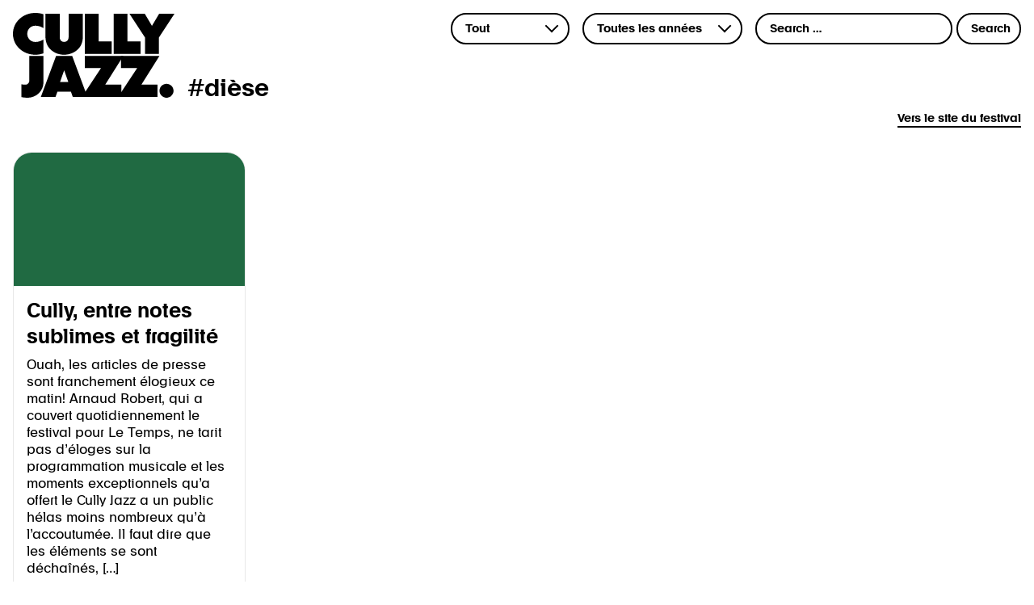

--- FILE ---
content_type: text/html; charset=UTF-8
request_url: https://blog.cullyjazz.ch/tag/boris-senff/
body_size: 8596
content:
<!DOCTYPE html>
<html lang="fr-FR">
<head>
<!-- Matomo -->
<script type="text/javascript">
var _paq = _paq || [];
/* tracker methods like "setCustomDimension" should be called before "trackPageView" */
_paq.push(['trackPageView']);
_paq.push(['enableLinkTracking']);
(function() {
var u = "//piwik.hawaii.do/";
_paq.push(['setTrackerUrl', u + 'piwik.php']);
_paq.push(['setSiteId', '37']);
var d = document,
g = d.createElement('script'),
s = d.getElementsByTagName('script')[0];
g.type = 'text/javascript';
g.async = true;
g.defer = true;
g.src = u + 'piwik.js';
s.parentNode.insertBefore(g, s);
})();
</script>
<!-- End Matomo Code -->
<meta charset="UTF-8">
<meta name="viewport" content="width=device-width, initial-scale=1.0">
<meta http-equiv="X-UA-Compatible" content="IE=edge">
<title>Boris Senff Archives - #dièse
</title>
<link rel="profile" href="http://gmpg.org/xfn/11">
<link rel="pingback" href="https://blog.cullyjazz.ch/xmlrpc.php">
<link rel="icon" type="image/png" href="https://blog.cullyjazz.ch/wp-content/themes/cjfblog/static/images/favicons.png">
<meta name='robots' content='noindex, follow' />
<script data-no-defer="1" data-ezscrex="false" data-cfasync="false" data-pagespeed-no-defer data-cookieconsent="ignore">
var ctPublicFunctions = {"_ajax_nonce":"c0850d8b1a","_rest_nonce":"295e7c2fd8","_ajax_url":"\/wp-admin\/admin-ajax.php","_rest_url":"https:\/\/blog.cullyjazz.ch\/wp-json\/","data__cookies_type":"native","data__ajax_type":"rest","data__bot_detector_enabled":0,"data__frontend_data_log_enabled":1,"cookiePrefix":"","wprocket_detected":false,"host_url":"blog.cullyjazz.ch","text__ee_click_to_select":"Click to select the whole data","text__ee_original_email":"The complete one is","text__ee_got_it":"Got it","text__ee_blocked":"Blocked","text__ee_cannot_connect":"Cannot connect","text__ee_cannot_decode":"Can not decode email. Unknown reason","text__ee_email_decoder":"CleanTalk email decoder","text__ee_wait_for_decoding":"The magic is on the way!","text__ee_decoding_process":"Please wait a few seconds while we decode the contact data."}
</script>
<script data-no-defer="1" data-ezscrex="false" data-cfasync="false" data-pagespeed-no-defer data-cookieconsent="ignore">
var ctPublic = {"_ajax_nonce":"c0850d8b1a","settings__forms__check_internal":"0","settings__forms__check_external":"0","settings__forms__force_protection":0,"settings__forms__search_test":"1","settings__forms__wc_add_to_cart":"0","settings__data__bot_detector_enabled":0,"settings__sfw__anti_crawler":0,"blog_home":"https:\/\/blog.cullyjazz.ch\/","pixel__setting":"3","pixel__enabled":true,"pixel__url":"https:\/\/moderate8-v4.cleantalk.org\/pixel\/125d97cd5c3f708daca77274029ce7da.gif","data__email_check_before_post":"1","data__email_check_exist_post":0,"data__cookies_type":"native","data__key_is_ok":true,"data__visible_fields_required":true,"wl_brandname":"Anti-Spam by CleanTalk","wl_brandname_short":"CleanTalk","ct_checkjs_key":"b08ab05bf1aee510fa255d0990c85d4499469d2717839ca6fd8f9f5ddfad37fd","emailEncoderPassKey":"262d38d98933721b118de7e393acf134","bot_detector_forms_excluded":"W10=","advancedCacheExists":false,"varnishCacheExists":false,"wc_ajax_add_to_cart":false}
</script>
<!-- This site is optimized with the Yoast SEO plugin v26.7 - https://yoast.com/wordpress/plugins/seo/ -->
<title>Boris Senff Archives - #dièse</title>
<meta property="og:locale" content="fr_FR" />
<meta property="og:type" content="article" />
<meta property="og:title" content="Boris Senff Archives - #dièse" />
<meta property="og:url" content="https://blog.cullyjazz.ch/tag/boris-senff/" />
<meta property="og:site_name" content="#dièse" />
<meta name="twitter:card" content="summary_large_image" />
<meta name="twitter:site" content="@cullyjazz" />
<script type="application/ld+json" class="yoast-schema-graph">{"@context":"https://schema.org","@graph":[{"@type":"CollectionPage","@id":"https://blog.cullyjazz.ch/tag/boris-senff/","url":"https://blog.cullyjazz.ch/tag/boris-senff/","name":"Boris Senff Archives - #dièse","isPartOf":{"@id":"https://blog.cullyjazz.ch/#website"},"breadcrumb":{"@id":"https://blog.cullyjazz.ch/tag/boris-senff/#breadcrumb"},"inLanguage":"fr-FR"},{"@type":"BreadcrumbList","@id":"https://blog.cullyjazz.ch/tag/boris-senff/#breadcrumb","itemListElement":[{"@type":"ListItem","position":1,"name":"Accueil","item":"https://blog.cullyjazz.ch/"},{"@type":"ListItem","position":2,"name":"Boris Senff"}]},{"@type":"WebSite","@id":"https://blog.cullyjazz.ch/#website","url":"https://blog.cullyjazz.ch/","name":"#dièse","description":"Cully Jazz","potentialAction":[{"@type":"SearchAction","target":{"@type":"EntryPoint","urlTemplate":"https://blog.cullyjazz.ch/?s={search_term_string}"},"query-input":{"@type":"PropertyValueSpecification","valueRequired":true,"valueName":"search_term_string"}}],"inLanguage":"fr-FR"}]}</script>
<!-- / Yoast SEO plugin. -->
<link rel='dns-prefetch' href='//cdnjs.cloudflare.com' />
<link rel="alternate" type="application/rss+xml" title="#dièse &raquo; Flux" href="https://blog.cullyjazz.ch/feed/" />
<link rel="alternate" type="application/rss+xml" title="#dièse &raquo; Flux des commentaires" href="https://blog.cullyjazz.ch/comments/feed/" />
<link rel="alternate" type="application/rss+xml" title="#dièse &raquo; Flux de l’étiquette Boris Senff" href="https://blog.cullyjazz.ch/tag/boris-senff/feed/" />
<style id='wp-img-auto-sizes-contain-inline-css' type='text/css'>
img:is([sizes=auto i],[sizes^="auto," i]){contain-intrinsic-size:3000px 1500px}
/*# sourceURL=wp-img-auto-sizes-contain-inline-css */
</style>
<style id='wp-block-library-inline-css' type='text/css'>
:root{--wp-block-synced-color:#7a00df;--wp-block-synced-color--rgb:122,0,223;--wp-bound-block-color:var(--wp-block-synced-color);--wp-editor-canvas-background:#ddd;--wp-admin-theme-color:#007cba;--wp-admin-theme-color--rgb:0,124,186;--wp-admin-theme-color-darker-10:#006ba1;--wp-admin-theme-color-darker-10--rgb:0,107,160.5;--wp-admin-theme-color-darker-20:#005a87;--wp-admin-theme-color-darker-20--rgb:0,90,135;--wp-admin-border-width-focus:2px}@media (min-resolution:192dpi){:root{--wp-admin-border-width-focus:1.5px}}.wp-element-button{cursor:pointer}:root .has-very-light-gray-background-color{background-color:#eee}:root .has-very-dark-gray-background-color{background-color:#313131}:root .has-very-light-gray-color{color:#eee}:root .has-very-dark-gray-color{color:#313131}:root .has-vivid-green-cyan-to-vivid-cyan-blue-gradient-background{background:linear-gradient(135deg,#00d084,#0693e3)}:root .has-purple-crush-gradient-background{background:linear-gradient(135deg,#34e2e4,#4721fb 50%,#ab1dfe)}:root .has-hazy-dawn-gradient-background{background:linear-gradient(135deg,#faaca8,#dad0ec)}:root .has-subdued-olive-gradient-background{background:linear-gradient(135deg,#fafae1,#67a671)}:root .has-atomic-cream-gradient-background{background:linear-gradient(135deg,#fdd79a,#004a59)}:root .has-nightshade-gradient-background{background:linear-gradient(135deg,#330968,#31cdcf)}:root .has-midnight-gradient-background{background:linear-gradient(135deg,#020381,#2874fc)}:root{--wp--preset--font-size--normal:16px;--wp--preset--font-size--huge:42px}.has-regular-font-size{font-size:1em}.has-larger-font-size{font-size:2.625em}.has-normal-font-size{font-size:var(--wp--preset--font-size--normal)}.has-huge-font-size{font-size:var(--wp--preset--font-size--huge)}.has-text-align-center{text-align:center}.has-text-align-left{text-align:left}.has-text-align-right{text-align:right}.has-fit-text{white-space:nowrap!important}#end-resizable-editor-section{display:none}.aligncenter{clear:both}.items-justified-left{justify-content:flex-start}.items-justified-center{justify-content:center}.items-justified-right{justify-content:flex-end}.items-justified-space-between{justify-content:space-between}.screen-reader-text{border:0;clip-path:inset(50%);height:1px;margin:-1px;overflow:hidden;padding:0;position:absolute;width:1px;word-wrap:normal!important}.screen-reader-text:focus{background-color:#ddd;clip-path:none;color:#444;display:block;font-size:1em;height:auto;left:5px;line-height:normal;padding:15px 23px 14px;text-decoration:none;top:5px;width:auto;z-index:100000}html :where(.has-border-color){border-style:solid}html :where([style*=border-top-color]){border-top-style:solid}html :where([style*=border-right-color]){border-right-style:solid}html :where([style*=border-bottom-color]){border-bottom-style:solid}html :where([style*=border-left-color]){border-left-style:solid}html :where([style*=border-width]){border-style:solid}html :where([style*=border-top-width]){border-top-style:solid}html :where([style*=border-right-width]){border-right-style:solid}html :where([style*=border-bottom-width]){border-bottom-style:solid}html :where([style*=border-left-width]){border-left-style:solid}html :where(img[class*=wp-image-]){height:auto;max-width:100%}:where(figure){margin:0 0 1em}html :where(.is-position-sticky){--wp-admin--admin-bar--position-offset:var(--wp-admin--admin-bar--height,0px)}@media screen and (max-width:600px){html :where(.is-position-sticky){--wp-admin--admin-bar--position-offset:0px}}
/*# sourceURL=wp-block-library-inline-css */
</style><style id='global-styles-inline-css' type='text/css'>
:root{--wp--preset--aspect-ratio--square: 1;--wp--preset--aspect-ratio--4-3: 4/3;--wp--preset--aspect-ratio--3-4: 3/4;--wp--preset--aspect-ratio--3-2: 3/2;--wp--preset--aspect-ratio--2-3: 2/3;--wp--preset--aspect-ratio--16-9: 16/9;--wp--preset--aspect-ratio--9-16: 9/16;--wp--preset--color--black: #000000;--wp--preset--color--cyan-bluish-gray: #abb8c3;--wp--preset--color--white: #ffffff;--wp--preset--color--pale-pink: #f78da7;--wp--preset--color--vivid-red: #cf2e2e;--wp--preset--color--luminous-vivid-orange: #ff6900;--wp--preset--color--luminous-vivid-amber: #fcb900;--wp--preset--color--light-green-cyan: #7bdcb5;--wp--preset--color--vivid-green-cyan: #00d084;--wp--preset--color--pale-cyan-blue: #8ed1fc;--wp--preset--color--vivid-cyan-blue: #0693e3;--wp--preset--color--vivid-purple: #9b51e0;--wp--preset--gradient--vivid-cyan-blue-to-vivid-purple: linear-gradient(135deg,rgb(6,147,227) 0%,rgb(155,81,224) 100%);--wp--preset--gradient--light-green-cyan-to-vivid-green-cyan: linear-gradient(135deg,rgb(122,220,180) 0%,rgb(0,208,130) 100%);--wp--preset--gradient--luminous-vivid-amber-to-luminous-vivid-orange: linear-gradient(135deg,rgb(252,185,0) 0%,rgb(255,105,0) 100%);--wp--preset--gradient--luminous-vivid-orange-to-vivid-red: linear-gradient(135deg,rgb(255,105,0) 0%,rgb(207,46,46) 100%);--wp--preset--gradient--very-light-gray-to-cyan-bluish-gray: linear-gradient(135deg,rgb(238,238,238) 0%,rgb(169,184,195) 100%);--wp--preset--gradient--cool-to-warm-spectrum: linear-gradient(135deg,rgb(74,234,220) 0%,rgb(151,120,209) 20%,rgb(207,42,186) 40%,rgb(238,44,130) 60%,rgb(251,105,98) 80%,rgb(254,248,76) 100%);--wp--preset--gradient--blush-light-purple: linear-gradient(135deg,rgb(255,206,236) 0%,rgb(152,150,240) 100%);--wp--preset--gradient--blush-bordeaux: linear-gradient(135deg,rgb(254,205,165) 0%,rgb(254,45,45) 50%,rgb(107,0,62) 100%);--wp--preset--gradient--luminous-dusk: linear-gradient(135deg,rgb(255,203,112) 0%,rgb(199,81,192) 50%,rgb(65,88,208) 100%);--wp--preset--gradient--pale-ocean: linear-gradient(135deg,rgb(255,245,203) 0%,rgb(182,227,212) 50%,rgb(51,167,181) 100%);--wp--preset--gradient--electric-grass: linear-gradient(135deg,rgb(202,248,128) 0%,rgb(113,206,126) 100%);--wp--preset--gradient--midnight: linear-gradient(135deg,rgb(2,3,129) 0%,rgb(40,116,252) 100%);--wp--preset--font-size--small: 13px;--wp--preset--font-size--medium: 20px;--wp--preset--font-size--large: 36px;--wp--preset--font-size--x-large: 42px;--wp--preset--spacing--20: 0.44rem;--wp--preset--spacing--30: 0.67rem;--wp--preset--spacing--40: 1rem;--wp--preset--spacing--50: 1.5rem;--wp--preset--spacing--60: 2.25rem;--wp--preset--spacing--70: 3.38rem;--wp--preset--spacing--80: 5.06rem;--wp--preset--shadow--natural: 6px 6px 9px rgba(0, 0, 0, 0.2);--wp--preset--shadow--deep: 12px 12px 50px rgba(0, 0, 0, 0.4);--wp--preset--shadow--sharp: 6px 6px 0px rgba(0, 0, 0, 0.2);--wp--preset--shadow--outlined: 6px 6px 0px -3px rgb(255, 255, 255), 6px 6px rgb(0, 0, 0);--wp--preset--shadow--crisp: 6px 6px 0px rgb(0, 0, 0);}:where(.is-layout-flex){gap: 0.5em;}:where(.is-layout-grid){gap: 0.5em;}body .is-layout-flex{display: flex;}.is-layout-flex{flex-wrap: wrap;align-items: center;}.is-layout-flex > :is(*, div){margin: 0;}body .is-layout-grid{display: grid;}.is-layout-grid > :is(*, div){margin: 0;}:where(.wp-block-columns.is-layout-flex){gap: 2em;}:where(.wp-block-columns.is-layout-grid){gap: 2em;}:where(.wp-block-post-template.is-layout-flex){gap: 1.25em;}:where(.wp-block-post-template.is-layout-grid){gap: 1.25em;}.has-black-color{color: var(--wp--preset--color--black) !important;}.has-cyan-bluish-gray-color{color: var(--wp--preset--color--cyan-bluish-gray) !important;}.has-white-color{color: var(--wp--preset--color--white) !important;}.has-pale-pink-color{color: var(--wp--preset--color--pale-pink) !important;}.has-vivid-red-color{color: var(--wp--preset--color--vivid-red) !important;}.has-luminous-vivid-orange-color{color: var(--wp--preset--color--luminous-vivid-orange) !important;}.has-luminous-vivid-amber-color{color: var(--wp--preset--color--luminous-vivid-amber) !important;}.has-light-green-cyan-color{color: var(--wp--preset--color--light-green-cyan) !important;}.has-vivid-green-cyan-color{color: var(--wp--preset--color--vivid-green-cyan) !important;}.has-pale-cyan-blue-color{color: var(--wp--preset--color--pale-cyan-blue) !important;}.has-vivid-cyan-blue-color{color: var(--wp--preset--color--vivid-cyan-blue) !important;}.has-vivid-purple-color{color: var(--wp--preset--color--vivid-purple) !important;}.has-black-background-color{background-color: var(--wp--preset--color--black) !important;}.has-cyan-bluish-gray-background-color{background-color: var(--wp--preset--color--cyan-bluish-gray) !important;}.has-white-background-color{background-color: var(--wp--preset--color--white) !important;}.has-pale-pink-background-color{background-color: var(--wp--preset--color--pale-pink) !important;}.has-vivid-red-background-color{background-color: var(--wp--preset--color--vivid-red) !important;}.has-luminous-vivid-orange-background-color{background-color: var(--wp--preset--color--luminous-vivid-orange) !important;}.has-luminous-vivid-amber-background-color{background-color: var(--wp--preset--color--luminous-vivid-amber) !important;}.has-light-green-cyan-background-color{background-color: var(--wp--preset--color--light-green-cyan) !important;}.has-vivid-green-cyan-background-color{background-color: var(--wp--preset--color--vivid-green-cyan) !important;}.has-pale-cyan-blue-background-color{background-color: var(--wp--preset--color--pale-cyan-blue) !important;}.has-vivid-cyan-blue-background-color{background-color: var(--wp--preset--color--vivid-cyan-blue) !important;}.has-vivid-purple-background-color{background-color: var(--wp--preset--color--vivid-purple) !important;}.has-black-border-color{border-color: var(--wp--preset--color--black) !important;}.has-cyan-bluish-gray-border-color{border-color: var(--wp--preset--color--cyan-bluish-gray) !important;}.has-white-border-color{border-color: var(--wp--preset--color--white) !important;}.has-pale-pink-border-color{border-color: var(--wp--preset--color--pale-pink) !important;}.has-vivid-red-border-color{border-color: var(--wp--preset--color--vivid-red) !important;}.has-luminous-vivid-orange-border-color{border-color: var(--wp--preset--color--luminous-vivid-orange) !important;}.has-luminous-vivid-amber-border-color{border-color: var(--wp--preset--color--luminous-vivid-amber) !important;}.has-light-green-cyan-border-color{border-color: var(--wp--preset--color--light-green-cyan) !important;}.has-vivid-green-cyan-border-color{border-color: var(--wp--preset--color--vivid-green-cyan) !important;}.has-pale-cyan-blue-border-color{border-color: var(--wp--preset--color--pale-cyan-blue) !important;}.has-vivid-cyan-blue-border-color{border-color: var(--wp--preset--color--vivid-cyan-blue) !important;}.has-vivid-purple-border-color{border-color: var(--wp--preset--color--vivid-purple) !important;}.has-vivid-cyan-blue-to-vivid-purple-gradient-background{background: var(--wp--preset--gradient--vivid-cyan-blue-to-vivid-purple) !important;}.has-light-green-cyan-to-vivid-green-cyan-gradient-background{background: var(--wp--preset--gradient--light-green-cyan-to-vivid-green-cyan) !important;}.has-luminous-vivid-amber-to-luminous-vivid-orange-gradient-background{background: var(--wp--preset--gradient--luminous-vivid-amber-to-luminous-vivid-orange) !important;}.has-luminous-vivid-orange-to-vivid-red-gradient-background{background: var(--wp--preset--gradient--luminous-vivid-orange-to-vivid-red) !important;}.has-very-light-gray-to-cyan-bluish-gray-gradient-background{background: var(--wp--preset--gradient--very-light-gray-to-cyan-bluish-gray) !important;}.has-cool-to-warm-spectrum-gradient-background{background: var(--wp--preset--gradient--cool-to-warm-spectrum) !important;}.has-blush-light-purple-gradient-background{background: var(--wp--preset--gradient--blush-light-purple) !important;}.has-blush-bordeaux-gradient-background{background: var(--wp--preset--gradient--blush-bordeaux) !important;}.has-luminous-dusk-gradient-background{background: var(--wp--preset--gradient--luminous-dusk) !important;}.has-pale-ocean-gradient-background{background: var(--wp--preset--gradient--pale-ocean) !important;}.has-electric-grass-gradient-background{background: var(--wp--preset--gradient--electric-grass) !important;}.has-midnight-gradient-background{background: var(--wp--preset--gradient--midnight) !important;}.has-small-font-size{font-size: var(--wp--preset--font-size--small) !important;}.has-medium-font-size{font-size: var(--wp--preset--font-size--medium) !important;}.has-large-font-size{font-size: var(--wp--preset--font-size--large) !important;}.has-x-large-font-size{font-size: var(--wp--preset--font-size--x-large) !important;}
/*# sourceURL=global-styles-inline-css */
</style>
<style id='classic-theme-styles-inline-css' type='text/css'>
/*! This file is auto-generated */
.wp-block-button__link{color:#fff;background-color:#32373c;border-radius:9999px;box-shadow:none;text-decoration:none;padding:calc(.667em + 2px) calc(1.333em + 2px);font-size:1.125em}.wp-block-file__button{background:#32373c;color:#fff;text-decoration:none}
/*# sourceURL=/wp-includes/css/classic-themes.min.css */
</style>
<!-- <link rel='stylesheet' id='cleantalk-public-css-css' href='https://blog.cullyjazz.ch/wp-content/plugins/cleantalk-spam-protect/css/cleantalk-public.min.css?6.70.1_1766483085' type='text/css' media='all' /> -->
<!-- <link rel='stylesheet' id='cleantalk-email-decoder-css-css' href='https://blog.cullyjazz.ch/wp-content/plugins/cleantalk-spam-protect/css/cleantalk-email-decoder.min.css?6.70.1_1766483085' type='text/css' media='all' /> -->
<!-- <link rel='stylesheet' id='app-css' href='https://blog.cullyjazz.ch/wp-content/themes/cjfblog/public/app.css?a335ccfaf229f24597f2bf6618e188c5' type='text/css' media='all' /> -->
<link rel="stylesheet" type="text/css" href="//blog.cullyjazz.ch/wp-content/cache/wpfc-minified/2fnbyros/djuqe.css" media="all"/>
<script src='//blog.cullyjazz.ch/wp-content/cache/wpfc-minified/dsd2bb0k/7qg.js' type="text/javascript"></script>
<!-- <script type="text/javascript" src="https://blog.cullyjazz.ch/wp-content/plugins/cleantalk-spam-protect/js/apbct-public-bundle_gathering.min.js?6.70.1_1766483085" id="apbct-public-bundle_gathering.min-js-js"></script> -->
<!-- <script type="text/javascript" src="https://blog.cullyjazz.ch/wp-includes/js/jquery/jquery.min.js?3.7.1" id="jquery-core-js"></script> -->
<!-- <script type="text/javascript" src="https://blog.cullyjazz.ch/wp-includes/js/jquery/jquery-migrate.min.js?3.4.1" id="jquery-migrate-js"></script> -->
<link rel="https://api.w.org/" href="https://blog.cullyjazz.ch/wp-json/" /><link rel="alternate" title="JSON" type="application/json" href="https://blog.cullyjazz.ch/wp-json/wp/v2/tags/324" />
<!-- Aucune version AMP HTML n&#039;est disponible pour cette URL. --><link rel="icon" href="https://blog.cullyjazz.ch/wp-content/uploads/2018/04/cropped-picto-rond-250x250.png" sizes="32x32" />
<link rel="icon" href="https://blog.cullyjazz.ch/wp-content/uploads/2018/04/cropped-picto-rond-250x250.png" sizes="192x192" />
<link rel="apple-touch-icon" href="https://blog.cullyjazz.ch/wp-content/uploads/2018/04/cropped-picto-rond-250x250.png" />
<meta name="msapplication-TileImage" content="https://blog.cullyjazz.ch/wp-content/uploads/2018/04/cropped-picto-rond-370x370.png" />
<meta property="og:title" content="Cully, entre notes sublimes et fragilité" />
<meta property="og:description" content="Ouah, les articles de presse sont franchement élogieux ce matin! Arnaud Robert, qui a couvert quotidiennement le festival pour Le Temps, ne tarit pas d&rsquo;éloges sur la programmation musicale et les moments exceptionnels qu&rsquo;a offert le Cully Jazz a un public hélas moins nombreux qu&rsquo;à l&rsquo;accoutumée. Il faut dire que les éléments se sont déchaînés, [&hellip;]" />
<meta property="og:url" content="https://blog.cullyjazz.ch/2006/04/03/cully-entre-notes-sublimes-et-fragilite/" />
<meta property="og:image" content="https://blog.cullyjazz.ch/wp-content/themes/cjfblog/static/images/og-image.png" />
<meta property="og:site_name" content="#dièse" />
</head>
<body class="archive tag tag-boris-senff tag-324 wp-embed-responsive wp-theme-cjfblog">
<header id="masthead" class="site-header" role="banner">
<div class="logo-wrapper">
<a href="https://blog.cullyjazz.ch/" title="#dièse" rel="home">
<div class="site-branding">
<img src="https://blog.cullyjazz.ch/wp-content/themes/cjfblog/static/images/logo_cully_new.svg" alt="logo du CullyBlog" title="CullyBlog">
</div>
<div class="the-title">#dièse</div>
</a>
</div>
<div class="rechercher">
<div class="form-wrapper">
<form action='https://blog.cullyjazz.ch/'>
<input type="hidden" name="annee" value="">
<select name='format' onchange='this.form.submit()' class='selection'>
<option  value="">Tout</option>
<option  value="standard">Blabla</option>
<option  value="gallery">Clic-clac</option>
<option  value="video">Cullyscope</option>
<option  value="audio">Cullyson</option>
<option  value="image">Gribouillis</option>
</select>
<noscript><input type="submit" value="Submit"></noscript>
</form>
</div>
<!-- create menu -->
<div class="form-wrapper">
<form action='https://blog.cullyjazz.ch/'>
<input type="hidden" name="format" value="">
<select name="annee" onchange="this.form.submit()" class="selection">
<option  value=''>Toutes les ann&eacute;es</option>
<option  value=2023>2023</option><option  value=2022>2022</option><option  value=2021>2021</option><option  value=2020>2020</option><option  value=2019>2019</option><option  value=2018>2018</option><option  value=2017>2017</option><option  value=2016>2016</option><option  value=2015>2015</option><option  value=2014>2014</option><option  value=2013>2013</option><option  value=2012>2012</option><option  value=2011>2011</option><option  value=2010>2010</option><option  value=2009>2009</option><option  value=2008>2008</option><option  value=2007>2007</option><option  value=2006>2006</option><option  value=2001>2001</option>					</select>
<noscript><input type="submit" value="Submit"></noscript>
</form>
</div>
<!-- general search -->
<form apbct-form-sign="native_search" role="search" method="get" class="search-form" action="https://blog.cullyjazz.ch/">
<label>
<input type="search" class="search-field" placeholder="Search &hellip;" value="" name="s" title="Search for:">
</label>
<input type="submit" class="search-submit" value="Search">
<input
class="apbct_special_field apbct_email_id__search_form"
name="apbct__email_id__search_form"
aria-label="apbct__label_id__search_form"
type="text" size="30" maxlength="200" autocomplete="off"
value=""
/><input
id="apbct_submit_id__search_form" 
class="apbct_special_field apbct__email_id__search_form"
name="apbct__label_id__search_form"
aria-label="apbct_submit_name__search_form"
type="submit"
size="30"
maxlength="200"
value="5456"
/></form>
</div>
<div class="verssite">
<a href="https://www.cullyjazz.ch" target="_blank">Vers le site du festival</a>
</div>
</header>
<div class="main-content">
<div class="grid-container">
<div class="grid-sizer"></div>
<article id="post-4697" class="item post-4697 post type-post status-publish format-standard hentry category-blabla tag-24-heures tag-arnaud-robert tag-boris-senff tag-le-temps">
<a href="https://blog.cullyjazz.ch/2006/04/03/cully-entre-notes-sublimes-et-fragilite/" rel="bookmark">
<header class="header-avec-fond" style="background-color: #206a42">
<div class="overlay"></div>
</header>
<div class="contarticle">
<h2 class="page-title entry-title">Cully, entre notes sublimes et fragilité</h2>
<div class="entry-summary">
<p>Ouah, les articles de presse sont franchement élogieux ce matin! Arnaud Robert, qui a couvert quotidiennement le festival pour Le Temps, ne tarit pas d&rsquo;éloges sur la programmation musicale et les moments exceptionnels qu&rsquo;a offert le Cully Jazz a un public hélas moins nombreux qu&rsquo;à l&rsquo;accoutumée. Il faut dire que les éléments se sont déchaînés, [&hellip;]</p>
</div>
<footer class="entry-meta">
<span class="vcard author">Le <span class="date updated">lundi 3 avril 2006</span>
</footer>
</div>
</a>
</article>
</div><!-- .content-padder -->
<div class="load-more-manual">
<nav id="page-nav" role="navigation" class="load-encore">
</nav>
</div>

</div><!-- close .main-content -->
<footer id="colophon" class="site-footer" role="contentinfo">
<div class="container">
<div class="row ">
<ul>
<li><a href="https://blog.cullyjazz.ch/a-propos-du-blog/">A propos du Blog</a></li>
<li><a href="https://cullyjazz.ch" target="_blank">Cully Jazz</a></li>
<li class="socials">
<a class="social-tag" href="https://www.facebook.com/cullyjazz" target="_blank" title="Facebook">
<img src="https://blog.cullyjazz.ch/wp-content/themes/cjfblog/static/images/icon-facebook.svg" alt="logo de Facebook">
</a>
<a class="social-tag" href="https://www.twitter.com/cullyjazz" target="_blank" title="Twitter">
<img src="https://blog.cullyjazz.ch/wp-content/themes/cjfblog/static/images/icon-twitter.svg" alt="logo de Twitter">
</a>
<a class="social-tag" href="https://www.instagram.com/cullyjazz" target="_blank" title="Instagram">
<img src="https://blog.cullyjazz.ch/wp-content/themes/cjfblog/static/images/icon-instagram.svg" alt="logo d'Instagram">
</a>
<a class="social-tag" href="https://www.youtube.com/channel/UCMDMy64Fh70jEaxapkNpRpw" target="_blank" title="YouTube">
<img src="https://blog.cullyjazz.ch/wp-content/themes/cjfblog/static/images/icon-youtube.svg" alt="logo de YouTube">
</a>
</li>
<li>
<div class="site-info">
&copy; Cullyblog 2006-2026					</div>
</li>
</ul>
</div>
<div class="row">
<div class="footer-partners">
<div class="partners-logo">
<a target="_blank" href="https://www.rts.ch/">
<img src="https://blog.cullyjazz.ch/wp-content/themes/cjfblog/static/images/RTS-nb_web.png" alt="RTS">
</a>
<a target="_blank" href="http://www.b-e-l.ch/">
<img src="https://blog.cullyjazz.ch/wp-content/themes/cjfblog/static/images/partner-logo-bourg-en-lavaux.png" alt="Commune de Bourg-en-Lavaux">
</a>
<a target="_blank" href="http://www.cullyjazz.ch/partenaires/">
<img src="https://blog.cullyjazz.ch/wp-content/themes/cjfblog/static/images/partner-logo-lavaux-oron.png" alt="Les communes du district de Lavaux-Oron">
</a>
<a target="_blank" href="http://www.entraide.ch/fr">
<img src="https://blog.cullyjazz.ch/wp-content/themes/cjfblog/static/images/partner-logo-loro.png" alt="Loterie romande, entraide">
</a>
<a target="_blank" href="http://www.vd.ch/">
<img src="https://blog.cullyjazz.ch/wp-content/themes/cjfblog/static/images/partner-logo-vaud.png" alt="Canton de Vaud">
</a>
<a target="_blank" href="http://www.prohelvetia.ch/">
<img src="https://blog.cullyjazz.ch/wp-content/themes/cjfblog/static/images/partner-logo-pro-helvetia.png" alt="Pro Helvetia">
</a>
<a target="_blank" href="http://www.bcv.ch/">
<img src="https://blog.cullyjazz.ch/wp-content/themes/cjfblog/static/images/partner-logo-bcv.png" alt="Banque cantonale vaudoise">
</a>
</div>
</div>
</div>
</div>
</footer>
<script>				
document.addEventListener('DOMContentLoaded', function () {
setTimeout(function(){
if( document.querySelectorAll('[name^=ct_checkjs]').length > 0 ) {
if (typeof apbct_public_sendREST === 'function' && typeof apbct_js_keys__set_input_value === 'function') {
apbct_public_sendREST(
'js_keys__get',
{ callback: apbct_js_keys__set_input_value })
}
}
},0)					    
})				
</script><script type="speculationrules">
{"prefetch":[{"source":"document","where":{"and":[{"href_matches":"/*"},{"not":{"href_matches":["/wp-*.php","/wp-admin/*","/wp-content/uploads/*","/wp-content/*","/wp-content/plugins/*","/wp-content/themes/cjfblog/*","/*\\?(.+)"]}},{"not":{"selector_matches":"a[rel~=\"nofollow\"]"}},{"not":{"selector_matches":".no-prefetch, .no-prefetch a"}}]},"eagerness":"conservative"}]}
</script>
<script type="text/javascript" src="https://blog.cullyjazz.ch/wp-content/themes/cjfblog/static/javascripts/jquery.infinitescroll.min.js?1" id="infinite-scroll-js"></script>
<script type="text/javascript" src="https://blog.cullyjazz.ch/wp-content/themes/cjfblog/static/javascripts/imagesloaded.pkgd.min.js?1" id="imageloaded-js"></script>
<script type="text/javascript" src="https://blog.cullyjazz.ch/wp-includes/js/imagesloaded.min.js?5.0.0" id="imagesloaded-js"></script>
<script type="text/javascript" src="https://blog.cullyjazz.ch/wp-includes/js/masonry.min.js?4.2.2" id="masonry-js"></script>
<script type="text/javascript" src="https://cdnjs.cloudflare.com/ajax/libs/baguettebox.js/1.11.0/baguetteBox.min.js?1" id="baguette-box-js"></script>
<script type="text/javascript" id="app-js-extra">
/* <![CDATA[ */
var toolkit = {"base_url":"https://blog.cullyjazz.ch","theme_url":"https://blog.cullyjazz.ch/wp-content/themes/cjfblog"};
//# sourceURL=app-js-extra
/* ]]> */
</script>
<script type="text/javascript" defer src="https://blog.cullyjazz.ch/wp-content/themes/cjfblog/public/app.js?0efdbc257dbdc274c76c86b4a98c0f6d" id="app-js"></script>
<script type="text/javascript">
(function($) {
$(document).ready(function() {
var $container = $('.grid-container');
/* Masonry + Infinite Scroll */
if ($container.length > 0) {
$container.imagesLoaded(function() {
$container.masonry({
itemSelector: ".item",
percentPosition: true,
columnWidth: ".grid-sizer",
gutter: 0,
isResizable: true
});
});
$container.masonry();
$aucun = "Aucun contenu &agrave; charger <style type='text/css'>.load-more-manual { display: none; }</style>";
/* Infinite Scroll */
$container.infinitescroll({
navSelector: '#page-nav',
nextSelector: '#page-nav a',
itemSelector: '.item',
loading: {
selector: '.load-more-manual',
msgText: 'Chargement...',
finishedMsg: $aucun,
img: 'https://i.imgur.com/6RMhx.gif',
}
}, function(newElements) {
var $newElems = $(newElements).css({
opacity: 0
});
$newElems.imagesLoaded(function() {
$newElems.animate({
opacity: 1
});
$container.masonry('appended', $newElems, true);
});
});
}
$(window).unbind('.infscr');
// jQuery("#page-nav a").click(function() {
//     jQuery('#container').infinitescroll('retrieve');
//     jQuery('#page-nav').show();
//     return false;
// });
$(document).ajaxError(function(e, xhr, opt) {
if (xhr.status == 404) $('#page-nav a').remove();
});
});
})(jQuery);
</script>
</body>
</html><!-- WP Fastest Cache file was created in 0.216 seconds, on 23 January 2026 @ 18 h 06 min -->

--- FILE ---
content_type: text/css
request_url: https://blog.cullyjazz.ch/wp-content/cache/wpfc-minified/2fnbyros/djuqe.css
body_size: 5081
content:
#honeypot-field-url,.um-form input[type=text].apbct_special_field,.wc_apbct_email_id,input[class*=apbct].apbct_special_field{display:none!important}.apbct-tooltip,.apbct-tooltip--text{border-radius:5px;background:#d3d3d3}.apbct-trusted-text--div,.apbct-trusted-text--label{text-align:center;width:100%}.comment-form-cookies-consent{width:100%;overflow:hidden}.apbct-email-encoder{position:relative}.apbct-tooltip{display:none;position:inherit;margin-top:5px;left:5px;opacity:.9}.apbct-tooltip--text{position:sticky;padding:10px;width:max-content}.apbct-trusted-text--label,.apbct-trusted-text--label_left{font-size:small!important;padding:5px 0;display:inline-block}.apbct-tooltip--arrow{position:absolute;background:#d3d3d3;width:10px;height:10px;top:-5px;left:10px;transform:rotate(135deg)}.apbct-trusted-text--div{font-size:small!important;display:inline-block;margin-bottom:2pc}.apbct-trusted-text--label_left{text-align:left}.apbct-trusted-text--span{display:inline-block}.apbct-popup-fade:before{content:'';background:#000;position:fixed;left:0;top:0;width:100%;height:100%;opacity:.7;z-index:9999}.apbct-popup{position:fixed;top:20%;left:50%;padding:20px;width:360px;margin-left:-200px;background:#fff;border:1px solid;border-radius:4px;z-index:99999;opacity:1}.apbct-ee-blur_email-text,.apbct-email-encoder{position:relative}.apbct-email-encoder-popup{width:30vw;min-width:400px;font-size:16px}.apbct-email-encoder-elements_center{display:flex;flex-direction:column;justify-content:center;align-items:center}.top-margin-long{margin-top:5px}.apbct-ee-blur-group br,.apbct-email-encoder br{display:none!important;visibility:hidden!important}.apbct-ee-blur{display:inline-block;position:absolute;background:rgba(255,255,255,.3);border-radius:15px;backdrop-filter:blur(1.5px);height:110%}.apbct-ee-blur-group{position:relative}.apbct-ee-static-blur{display:inherit}.apbct-ee-animate-blur{display:none}.apbct-ee-blur_rectangle-init{width:80%;left:10%}.apbct-ee-blur_animate-init{animation:apbct-resize-init 2s forwards}@keyframes apbct-resize-init{0%{width:80%;left:10%}100%{left:50%;width:0%}}.apbct-ee-blur_rectangle-soft{width:70%;left:15%;border-radius:0}.apbct-ee-blur_animate-soft{animation:apbct-resize-soft 2s forwards}@keyframes apbct-resize-soft{0%{width:70%;left:15%}100%{left:50%;width:0%}}.apbct-ee-blur_rectangle-hard{width:60%;left:20%;border-radius:0}.apbct-ee-blur_animate-hard{animation:apbct-resize-hard 2s forwards}.apbct_dog_one,.apbct_dog_three,.apbct_dog_two{animation-duration:1.5s;animation-iteration-count:infinite;animation-name:apbct_dog}@keyframes apbct-resize-hard{0%{width:60%;left:20%}100%{left:50%;width:0%}}.apbct-ee-animation-wrapper{display:flex;height:60px;justify-content:center;font-size:16px;align-items:center}.apbct_dog{margin:0 5px;color:transparent;text-shadow:0 0 2px #aaa}.apbct_dog_one{animation-delay:0s}.apbct_dog_two{animation-delay:.5s}.apbct_dog_three{animation-delay:1s}@keyframes apbct_dog{0%,100%,75%{scale:100%;color:transparent;text-shadow:0 0 2px #aaa}25%{scale:200%;color:unset;text-shadow:unset}}@font-face{font-family:CJ2023-Regular;font-style:normal;src:url(https://blog.cullyjazz.ch/wp-content/themes/cjfblog/public/fonts/CJ2023-Regular.woff?bbe9368a2a4cec9f7a6c7b5ffbfa4a77) format("woff"),url(https://blog.cullyjazz.ch/wp-content/themes/cjfblog/public/fonts/CJ2023-Regular.woff2?1e716c5fcab8bf997ed0e0202b73733f) format("woff2")}@font-face{font-family:CJ2023-SemiBold;font-style:normal;src:url(https://blog.cullyjazz.ch/wp-content/themes/cjfblog/public/fonts/CJ2023-SemiBold.woff?8dd366e7609f37c760c5cdfc2d052882) format("woff"),url(https://blog.cullyjazz.ch/wp-content/themes/cjfblog/public/fonts/CJ2023-SemiBold.woff2?ed725cb8bcf8986eda1f2c197d8c9089) format("woff2")}html{box-sizing:border-box}*,:after,:before{box-sizing:inherit}body{word-wrap:break-word;margin:0}a{color:inherit;text-decoration:none}.alignleft{display:inline;float:left;margin-right:1.5em}.alignright{display:inline;float:right;margin-left:1.5em}.aligncenter{clear:both;display:block;margin:0 auto}img{display:inline-block;height:auto;max-width:100%}img[class*=wp-image-]{margin-bottom:10px;margin-top:10px}.wp-caption{border:1px solid #ccc;border-radius:4px;max-width:100%;padding:0 10px}.wp-caption,.wp-caption.aligncenter{margin-bottom:10px}.wp-caption img[class*=wp-image-]{display:block}.wp-caption .wp-caption-text{margin-top:10px;text-align:center}.gallery{margin-bottom:1.5em}.gallery a img{border:none;height:auto;max-width:90%}.gallery dd{margin:0}.gallery-caption{display:block}embed,iframe,object{max-width:100%}.screen-reader-text{clip:rect(1px,1px,1px,1px);position:absolute!important}.screen-reader-text:active,.screen-reader-text:focus,.screen-reader-text:hover{clip:auto!important;background-color:#f1f1f1;border-radius:3px;box-shadow:0 0 2px 2px rgba(0,0,0,.6);color:#21759b;display:block;font-size:14px;font-weight:700;height:auto;left:5px;line-height:normal;padding:15px 23px 14px;text-decoration:none;top:5px;width:auto;z-index:100000}.main-content-inner{padding-bottom:1.5em}.hentry{margin:0 0 1.5em}.bypostauthor,.sticky{display:block}.clear{clear:both}.widget{margin-bottom:2em}.widget_nav_menu ul.sub-menu li,.widget_pages ul.children li{padding-left:15px}.widget_search .search-form input[type=submit]{display:none}.widget select{max-width:100%}.comment .children{margin-left:1.5em}.entry-meta{clear:both}body{font-family:CJ2023-Regular,sans-serif;font-size:18px;line-height:1.2}h1{font-family:CJ2023-SemiBold,sans-serif;font-size:2.4rem;font-weight:400;margin-top:0}@media screen and (max-width:920px){h1{font-size:2rem}h2{font-size:1.4rem}}h2,h3,h4{font-family:CJ2023-SemiBold,sans-serif;font-weight:400}.hentry{margin:0}.affichemobile{display:none}.cachemobile{display:block}.header-avec-fond{height:165px;padding:10px;width:100%}.titre-avec-fond,.titre-avec-gigafond{background-color:#fff;margin-top:100px;padding:10px;text-align:right}.titre-avec-gigafond{margin-top:250px}.titre-avec-fond a,.titre-avec-gigafond a{color:#333;font-size:30px;text-transform:uppercase}.entry-meta{font-size:.8em;margin-top:20px}article{padding:10px;width:100%}.more-link{font-size:.8em}.main-content>header{padding:2rem}.main-content>header .page-title{justify-content:flex-start}.main-content>header .page-title span{margin-left:1rem}@media screen and (max-width:1600px){.main-content>header{padding:1rem}}.pager{display:flex;justify-content:space-between;list-style:none;padding:2rem}@media screen and (max-width:1600px){.pager{padding:1rem}}.conttweet{background:#1da1f2 url(https://blog.cullyjazz.ch/wp-content/themes/cjfblog/public/images/tweet.png?df7f11a3794dd8a2a40beb1f6d98386a) 0 0 no-repeat;color:#fff;padding:35px 35px 20px}.conttweet a{color:#000}.home-tweet-date{font-size:.9em;margin-top:15px;text-align:right;width:100%}.instatext{background:#3f729b url(https://blog.cullyjazz.ch/wp-content/themes/cjfblog/public/images/instagram.png?f47f61ef4113b629764fc9281b357639) 0 0 no-repeat;color:#fff;padding:35px}.continstagram img{height:100%;width:100%}.contgalerie img{padding:10px;width:32%}.videoWrapper{clear:both;height:0;margin-bottom:1rem;padding-bottom:56.25%;padding-top:25px;position:relative}.videoWrapper iframe{height:100%;left:0;position:absolute;top:0;width:100%}.mp3{clear:both;margin-bottom:1rem}.mejs-container{width:100%!important}.clearboth{clear:both}.load-more-manual{border:2px solid #000;font-family:CJ2023-SemiBold,sans-serif;font-size:1rem;margin:1rem auto 0;padding:1rem 0;text-align:center;width:260px}#infscr-loading{bottom:0;left:0;margin:0 auto;position:absolute;right:0}.site-header{height:172px;position:relative}@media screen and (max-width:920px){.site-header{height:120px}}@media screen and (max-width:400px){.site-header{height:auto;margin-bottom:1rem}}.logo-wrapper{left:2rem;position:absolute;top:2rem}.logo-wrapper>a{align-items:flex-end;display:flex}.logo-wrapper .site-branding{width:200px}.logo-wrapper .the-title{font-family:CJ2023-SemiBold,sans-serif;font-size:2rem;line-height:32px;padding-left:1rem}@media screen and (max-width:1600px){.logo-wrapper{left:1rem;top:1rem}}@media screen and (max-width:920px){.logo-wrapper .site-branding{width:100px}.logo-wrapper>a{display:block}.logo-wrapper .the-title{font-size:1.2rem;line-height:1.2;padding-left:0}}@media screen and (max-width:400px){.logo-wrapper{margin-bottom:.5rem;position:relative}}.titre-cache{display:none}.verssite{bottom:2rem;font-family:CJ2023-SemiBold,sans-serif;font-size:1rem;position:absolute;right:2rem}.verssite a{display:block}.verssite a:before{left:0;transition:.3s ease-in-out;transition-delay:.3s;width:100%}.verssite a:after,.verssite a:before{background-color:#000;bottom:-2px;content:"";height:2px;position:absolute}.verssite a:after{right:0;transition:.3s ease-in-out}.verssite a:after,.verssite a:hover:before{transition-delay:0;width:0}.verssite a:hover:after{transition-delay:.6s;width:100%}@media screen and (max-width:1600px){.verssite{bottom:1rem;right:1rem}}@media screen and (max-width:650px){.verssite{bottom:0;font-size:.8rem;left:1rem;right:auto}}@media screen and (max-width:400px){.verssite{bottom:auto;left:auto;right:1rem;top:1rem}}.site-footer{font-family:CJ2023-SemiBold,sans-serif;font-size:1rem;padding:3rem 2rem 2rem}.site-footer .container{align-items:flex-end;display:flex}.site-footer .container .row:first-child{flex:0 0 200px}.site-footer .container .row:first-child ul{list-style:none;padding:0}.site-footer .container .row:first-child ul li{margin-bottom:.75rem}.site-footer .container .row:first-child ul li a{display:inline-block;position:relative}.site-footer .container .row:first-child ul li a img{height:32px;width:32px}.site-footer .container .row:first-child ul li a:not(.social-tag):before{background-color:#000;bottom:-2px;content:"";height:2px;left:0;position:absolute;transition:.3s ease-in-out;transition-delay:.3s;width:100%}.site-footer .container .row:first-child ul li a:not(.social-tag):after{background-color:#000;bottom:-2px;content:"";height:2px;position:absolute;right:0;transition:.3s ease-in-out;transition-delay:0;width:0}.site-footer .container .row:first-child ul li a:not(.social-tag):hover:before{transition-delay:0;width:0}.site-footer .container .row:first-child ul li a:not(.social-tag):hover:after{transition-delay:.6s;width:100%}.site-footer .container .row:first-child ul li.socials{padding:.5rem 0}.site-footer .container .row:first-child ul li.socials a{margin-right:.5rem}.site-footer .container .row:nth-child(2){flex:0 0 calc(100% - 200px)}@media screen and (max-width:920px){.site-footer{padding:2rem 1rem 1rem}}@media screen and (max-width:650px){.site-footer .container .row:first-child{flex:0 0 160px}.site-footer .container .row:first-child ul li .site-info,.site-footer .container .row:first-child ul li a{font-size:.8rem}}.footer-partners .partners-logo{align-content:flex-end;align-items:center;display:flex;flex-wrap:wrap;justify-content:flex-end}.footer-partners .partners-logo a{display:block;margin-bottom:1rem;margin-left:2rem}.footer-partners .partners-logo a img{max-height:24px;max-width:96px}article header{position:relative}.overlay{bottom:0;left:0;position:absolute;right:0;top:0}.overlay:before{background-position:50%;background-repeat:no-repeat;background-size:64px 64px;content:"";display:block;height:64px;left:50%;position:absolute;top:50%;transform:translate(-50%,-50%);width:64px}.category-clicclac .overlay{background-color:rgba(0,0,0,.4)}.category-clicclac .overlay:before{background-image:url(https://blog.cullyjazz.ch/wp-content/themes/cjfblog/public/images/cliclac.svg?caf52ac9347645ac77e4551d343cf28e)}.category-cullyscope .overlay{background-color:rgba(0,0,0,.4)}.category-cullyscope .overlay:before{background-image:url(https://blog.cullyjazz.ch/wp-content/themes/cjfblog/public/images/cullyscope.svg?a0cfcc3b4e1a0e21d77fea274ba9341d)}.category-cullyson .overlay{background-color:rgba(0,0,0,.4)}.category-cullyson .overlay:before{background-image:url(https://blog.cullyjazz.ch/wp-content/themes/cjfblog/public/images/cullyson.svg?727b75cbd7d12f8d695d995c97b183c2)}.grid-container{position:relative;width:100%}.grid-container:after{clear:both;content:"";display:block}.grid-sizer,.item{width:20%}@media screen and (max-width:1600px){.grid-sizer,.item{width:25%}}@media screen and (max-width:1200px){.grid-sizer,.item{width:33.33%}}@media screen and (max-width:920px){.grid-sizer,.item{width:50%}}@media screen and (max-width:650px){.grid-sizer,.item{width:100%}}.content-padder{padding:2rem}.content-padder article{padding:0}@media screen and (max-width:1600px){.content-padder{padding:1rem}}.form-wrapper{margin-right:1rem;position:relative}.form-wrapper form{height:100%}.form-wrapper:after{border-bottom:2px solid #000;border-left:2px solid #000;content:"";height:12px;position:absolute;right:1rem;top:calc(50% - 10px);transform:rotate(-45deg);width:12px}@media screen and (max-width:920px){.form-wrapper{margin-right:.25rem}.form-wrapper:after{height:8px;right:.5rem;top:calc(50% - 6px);width:8px}}@media screen and (max-width:650px){.form-wrapper{height:31px;margin-bottom:.25rem;margin-right:0}.form-wrapper:after{top:9px}}::-webkit-input-placeholder{color:#000;opacity:1}::-moz-placeholder{color:#000;opacity:1}:-ms-input-placeholder{color:#000;opacity:1}:-moz-placeholder{color:#000;opacity:1}input,select{-webkit-appearance:none;background-color:transparent;border:2px solid #000;border-radius:23px;color:#000;cursor:pointer;font-family:CJ2023-SemiBold,sans-serif;font-size:1rem;height:100%;padding:.5em 1em;transition:all .2s ease-in-out}input:focus,select:focus{background-color:#fff}@media screen and (max-width:920px){input,select{padding:.25rem}}.search-form input{height:100%}select{margin:0;padding-right:3rem}@media screen and (max-width:920px){select{padding-right:1rem}}@media screen and (max-width:650px){select{width:100%}}input[type=submit]{width:80px}input[type=submit]:hover{background-color:#000;color:#fff}@media screen and (max-width:920px){input[type=submit]{width:40px}}.rechercher{display:flex;position:absolute;right:2rem;top:2rem}.rechercher label{margin-bottom:0}@media screen and (max-width:1600px){.rechercher{right:1rem;top:1rem}}@media screen and (max-width:650px){.rechercher{display:block}}@media screen and (max-width:400px){.rechercher{padding:1rem 1rem 0;position:static}}.contpost{background-color:#fff;display:flex}.contpost .left-column{flex:0 0 60%;padding:2rem}.contpost .right-column{flex:0 0 40%;padding:2rem}.contpost .right-column img{display:block}@media screen and (max-width:1600px){.contpost .left-column,.contpost .right-column{padding:1rem}}@media screen and (max-width:920px){.contpost{flex-wrap:wrap}.contpost .left-column{flex:0 0 100%;order:2;padding:1rem}.contpost .right-column{flex:0 0 100%;order:1;padding:1rem}.contpost .right-column img{width:100%}}.therealcontent>p:first-of-type{margin-top:0}.therealcontent strong{font-family:CJ2023-SemiBold,sans-serif;font-weight:400}.therealcontent a{color:#b78e6c;font-family:CJ2023-SemiBold,sans-serif;text-decoration:underline}.detailspost{display:flex;font-size:1rem;margin-bottom:2rem;margin-top:2rem}.detailspost .infopost{margin-right:4rem}.detailspost .infopost .up-entry{font-family:CJ2023-SemiBold,sans-serif}@media screen and (max-width:920px){.detailspost{display:block}.detailspost .infopost{margin-bottom:1rem}}.infopost b,.infopost strong{font-family:CJ2023-SemiBold,sans-serif;font-weight:400}.page-title{align-items:flex-end;display:flex;justify-content:space-between;margin-bottom:1rem}.page-title h1{margin-bottom:0}.page-title .socialshare .partagez{font-family:CJ2023-Regular,sans-serif;font-size:1rem;margin-bottom:.5rem;text-align:right}.page-title .socialshare .icons-wrapper{display:flex}.page-title .socialshare .icons-wrapper a{height:32px;margin-left:1rem;transition:opacity .3s ease-in-out;width:32px}.page-title .socialshare .icons-wrapper a:hover{opacity:.5}@media screen and (max-width:650px){.page-title{display:block}.page-title,.page-title .socialshare{margin-top:1rem}.page-title .socialshare .partagez{text-align:left}.page-title .socialshare .icons-wrapper a{margin-left:0;margin-right:1rem}}#comments{margin-top:6rem;width:50%}#comments .comment-list{list-style-type:none;padding:0}@media screen and (max-width:920px){#comments{width:75%}}@media screen and (max-width:650px){#comments{width:100%}}#respond{border-top:1px solid #000}.comment-form-author input,.comment-form-email input,.comment-form-url input{width:100%}.media-heading{font-style:normal;font-weight:400;margin-bottom:0}.media-heading cite{font-family:CJ2023-SemiBold,sans-serif;font-size:1rem;font-style:normal;font-weight:400}.comment-meta,.comment-reply{font-size:.8rem}.comment-reply{display:inline-block;position:relative}.comment-reply:before{left:0;transition:.3s ease-in-out;transition-delay:.3s;width:100%}.comment-reply:after,.comment-reply:before{background-color:#000;bottom:-2px;content:"";height:2px;position:absolute}.comment-reply:after{right:0;transition:.3s ease-in-out}.comment-reply:after,.comment-reply:hover:before{transition-delay:0;width:0}.comment-reply:hover:after{transition-delay:.6s;width:100%}.logged-in-as{font-size:.8rem;margin:0}.logged-in-as a{display:inline-block;position:relative}.logged-in-as a:before{left:0;transition:.3s ease-in-out;transition-delay:.3s;width:100%}.logged-in-as a:after,.logged-in-as a:before{background-color:#000;bottom:-2px;content:"";height:2px;position:absolute}.logged-in-as a:after{right:0;transition:.3s ease-in-out}.logged-in-as a:after,.logged-in-as a:hover:before{transition-delay:0;width:0}.logged-in-as a:hover:after{transition-delay:.6s;width:100%}#respond h3{margin-bottom:0}#respond textarea{padding:1rem;width:100%}#respond .form-submit input[type=submit]{width:auto}#respond form label{font-size:.8rem}.item{padding:2rem}.item>a{display:block;text-decoration:none;transition:box-shadow .3s ease-in-out}.item>a .imagealaune img{display:block;width:100%}.item>a footer,.item>a h2{font-family:CJ2023-SemiBold,sans-serif}.item>a h2{color:#000;font-weight:400;margin-bottom:.5rem!important;margin-top:0!important}.item>a p{margin:0}.item>a b,.item>a strong{font-weight:400}.item .contarticle{background-color:#fff;padding:1rem}.item .conttweet{transition:box-shadow .3s ease-in-out}@media screen and (max-width:1600px){.item{padding:1rem}}.grid-container .conttweet,.grid-container article>a{border:1px solid #e8e8e8;border-radius:23px;overflow:hidden}.grid-container .conttweet:hover,.grid-container article>a:hover{box-shadow:0 2.5px 5.3px rgba(0,0,0,.065),0 8.3px 17.9px rgba(0,0,0,.095),0 37px 80px rgba(0,0,0,.16)}.grid-container .conttweet{border:none}.grid-container .conttweet a{box-shadow:none} #baguetteBox-overlay{background-color:#222;background-color:rgba(0,0,0,.8);display:none;height:100%;left:0;opacity:0;overflow:hidden;position:fixed;top:0;transition:opacity .5s ease;width:100%;z-index:1000000}#baguetteBox-overlay.visible{opacity:1}#baguetteBox-overlay .full-image{display:inline-block;height:100%;position:relative;text-align:center;width:100%}#baguetteBox-overlay .full-image figure{display:inline;height:100%;margin:0}#baguetteBox-overlay .full-image img{box-shadow:0 0 8px rgba(0,0,0,.6);display:inline-block;height:auto;max-height:100%;max-width:100%;vertical-align:middle;width:auto}#baguetteBox-overlay .full-image figcaption{background-color:#000;background-color:rgba(0,0,0,.6);bottom:0;color:#ccc;display:block;font-family:sans-serif;line-height:1.8;position:absolute;text-align:center;white-space:normal;width:100%}#baguetteBox-overlay .full-image:before{content:"";display:inline-block;height:50%;margin-right:-1px;width:1px}#baguetteBox-slider{height:100%;left:0;position:absolute;top:0;transition:left .4s ease,transform .4s ease;white-space:nowrap;width:100%}#baguetteBox-slider.bounce-from-right{animation:bounceFromRight .4s ease-out}#baguetteBox-slider.bounce-from-left{animation:bounceFromLeft .4s ease-out}@keyframes bounceFromRight{0%{margin-left:0}50%{margin-left:-30px}to{margin-left:0}}@keyframes bounceFromLeft{0%{margin-left:0}50%{margin-left:30px}to{margin-left:0}}.baguetteBox-button#next-button,.baguetteBox-button#previous-button{height:60px;top:50%;top:calc(50% - 30px);width:44px}.baguetteBox-button{background-color:#323232;background-color:rgba(50,50,50,.5);border:0;border-radius:15%;color:#ddd;cursor:pointer;font:1.6em sans-serif;margin:0;outline:none;padding:0;position:absolute;transition:background-color .4s ease}.baguetteBox-button:focus,.baguetteBox-button:hover{background-color:rgba(50,50,50,.9)}.baguetteBox-button#next-button{right:2%}.baguetteBox-button#previous-button{left:2%}.baguetteBox-button#close-button{height:30px;right:2%;right:calc(2% + 6px);top:20px;width:30px}.baguetteBox-button svg{left:0;position:absolute;top:0}.baguetteBox-spinner{display:inline-block;height:40px;left:50%;margin-left:-20px;margin-top:-20px;position:absolute;top:50%;width:40px}.baguetteBox-double-bounce1,.baguetteBox-double-bounce2{animation:bounce 2s ease-in-out infinite;background-color:#fff;border-radius:50%;height:100%;left:0;opacity:.6;position:absolute;top:0;width:100%}.baguetteBox-double-bounce2{animation-delay:-1s}@keyframes bounce{0%,to{transform:scale(0)}50%{transform:scale(1)}}

--- FILE ---
content_type: image/svg+xml
request_url: https://blog.cullyjazz.ch/wp-content/themes/cjfblog/static/images/icon-instagram.svg
body_size: 622
content:
<svg xmlns="http://www.w3.org/2000/svg" viewBox="0 0 36.3 36.3">
  <g transform="translate(-3280 1466)">
    <path d="M3298.2-1466c-10 0-18.2 8.1-18.2 18.2s8.1 18.2 18.2 18.2 18.2-8.1 18.2-18.2c-.1-10.1-8.2-18.2-18.2-18.2zm12.3 23.2c0 1-.2 2-.6 3-.3.8-.8 1.5-1.4 2.2-.6.6-1.4 1.1-2.2 1.4-1 .4-2 .6-3 .6-1.3.1-1.7.1-5.1.1s-3.8 0-5.1-.1c-1 0-2-.2-3-.6-.8-.3-1.6-.8-2.2-1.4-.6-.6-1.1-1.3-1.4-2.2-.4-.9-.6-1.9-.6-3-.1-1.3-.1-1.7-.1-5s0-3.7.1-5c0-1 .2-2 .6-3 .3-.8.8-1.5 1.4-2.2.6-.6 1.4-1.1 2.2-1.4 1-.4 2-.6 3-.6 1.3-.1 1.7-.1 5.1-.1s3.8 0 5.1.1c1 0 2 .2 3 .6.8.3 1.6.8 2.2 1.4.6.6 1.1 1.3 1.4 2.2.4.9.6 1.9.6 3 .1 1.3.1 1.7.1 5s-.1 3.7-.1 5z"/>
    <ellipse cx="3298.2" cy="-1447.8" rx="4.1" ry="4.1"/>
    <path d="M3307.8-1455c-.2-.5-.5-1-.9-1.4-.4-.4-.9-.7-1.4-.9-.7-.3-1.5-.4-2.3-.4-1.3-.1-1.7-.1-5-.1s-3.7 0-5 .1c-.8 0-1.6.2-2.3.4-.5.2-1 .5-1.4.9-.4.4-.7.9-.9 1.4-.3.7-.4 1.5-.4 2.3-.1 1.3-.1 1.7-.1 4.9 0 3.3 0 3.6.1 4.9 0 .8.2 1.5.4 2.3.2.5.5 1 .9 1.4.4.4.9.7 1.4.9.7.3 1.5.4 2.3.4 1.3.1 1.7.1 5 .1s3.7 0 5-.1c.8 0 1.6-.2 2.3-.4.5-.2 1-.5 1.4-.9.4-.4.7-.9.9-1.4.3-.7.4-1.5.4-2.3.1-1.3.1-1.7.1-4.9 0-3.3 0-3.6-.1-4.9 0-.8-.1-1.6-.4-2.3zm-9.6 13.4c-3.4 0-6.2-2.9-6.2-6.3s2.9-6.2 6.3-6.2 6.2 2.8 6.2 6.2c0 3.5-2.8 6.3-6.3 6.3zm6.6-11.3c-.8 0-1.4-.7-1.4-1.5s.7-1.4 1.5-1.4 1.4.7 1.4 1.4c0 .9-.7 1.5-1.5 1.5z"/>
  </g>
</svg>

--- FILE ---
content_type: application/javascript
request_url: https://blog.cullyjazz.ch/wp-content/themes/cjfblog/public/app.js?0efdbc257dbdc274c76c86b4a98c0f6d
body_size: 799
content:
!function(){var n,r={91:function(){window.addEventListener("DOMContentLoaded",(function(){baguetteBox.run(".contgalerie",{overlayBackgroundColor:"rgba(0,0,0,0.9)",buttons:"auto",fullScreen:!1,noScrollbars:!1,bodyClass:"baguetteBox-open",titleTag:!1,async:!1,preload:2})}))},848:function(){},23:function(){}},o={};function t(n){var e=o[n];if(void 0!==e)return e.exports;var u=o[n]={exports:{}};return r[n](u,u.exports,t),u.exports}t.m=r,n=[],t.O=function(r,o,e,u){if(!o){var i=1/0;for(l=0;l<n.length;l++){o=n[l][0],e=n[l][1],u=n[l][2];for(var a=!0,f=0;f<o.length;f++)(!1&u||i>=u)&&Object.keys(t.O).every((function(n){return t.O[n](o[f])}))?o.splice(f--,1):(a=!1,u<i&&(i=u));if(a){n.splice(l--,1);var c=e();void 0!==c&&(r=c)}}return r}u=u||0;for(var l=n.length;l>0&&n[l-1][2]>u;l--)n[l]=n[l-1];n[l]=[o,e,u]},t.o=function(n,r){return Object.prototype.hasOwnProperty.call(n,r)},function(){var n={260:0,346:0,143:0};t.O.j=function(r){return 0===n[r]};var r=function(r,o){var e,u,i=o[0],a=o[1],f=o[2],c=0;if(i.some((function(r){return 0!==n[r]}))){for(e in a)t.o(a,e)&&(t.m[e]=a[e]);if(f)var l=f(t)}for(r&&r(o);c<i.length;c++)u=i[c],t.o(n,u)&&n[u]&&n[u][0](),n[u]=0;return t.O(l)},o=self.webpackChunkwordpress_toolkit=self.webpackChunkwordpress_toolkit||[];o.forEach(r.bind(null,0)),o.push=r.bind(null,o.push.bind(o))}(),t.O(void 0,[346,143],(function(){return t(91)})),t.O(void 0,[346,143],(function(){return t(848)}));var e=t.O(void 0,[346,143],(function(){return t(23)}));e=t.O(e)}();